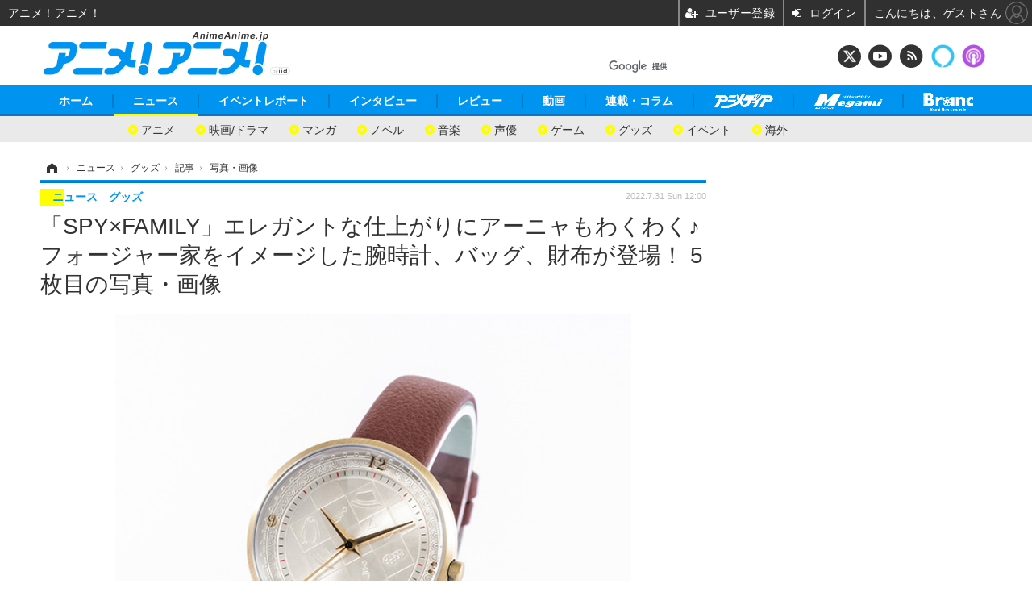

--- FILE ---
content_type: text/html; charset=utf-8
request_url: https://animeanime.jp/article/img/2022/07/31/71142/511583.html
body_size: 15485
content:
<!doctype html>
<html lang="ja" prefix="og: http://ogp.me/ns#">
<head>
<meta charset="UTF-8">
<meta name="viewport" content="target-densitydpi=device-dpi, width=1280, maximum-scale=3.0, user-scalable=yes">
<meta property="fb:app_id" content="281054315302235">
<link rel="stylesheet" href="/base/css/a.css?__=2026011301">
<script type="text/javascript">
(function(w,k,v,k2,v2) {
  w[k]=v; w[k2]=v2;
  var val={}; val[k]=v; val[k2]=v2;
  (w.dataLayer=w.dataLayer||[]).push(val);
})(window, 'tpl_name', 'pages/image', 'tpl_page', 'image');
</script>
<script src="/base/scripts/jquery-2.1.3.min.js"></script>
<script type="text/javascript" async src="/base/scripts/a.min.js?__=2026011301"></script>

<!-- Facebook Pixel Code -->
<script>
!function(f,b,e,v,n,t,s){if(f.fbq)return;n=f.fbq=function(){n.callMethod?
n.callMethod.apply(n,arguments):n.queue.push(arguments)};if(!f._fbq)f._fbq=n;
n.push=n;n.loaded=!0;n.version='2.0';n.queue=[];t=b.createElement(e);t.async=!0;
t.src=v;s=b.getElementsByTagName(e)[0];s.parentNode.insertBefore(t,s)}(window,
document,'script','https://connect.facebook.net/en_US/fbevents.js');
fbq('init', '1665201680438262');
fbq('track', 'PageView');
</script>
<noscript><img height="1" width="1" style="display:none"
src="https://www.facebook.com/tr?id=1665201680438262&ev=PageView&noscript=1"
/></noscript>
<!-- DO NOT MODIFY -->
<!-- End Facebook Pixel Code -->
<!--[if lt IE 11]>
<link rel="stylesheet" href="/feature/scripts/media_ie8.css">
<![endif]-->
    <title>「SPY×FAMILY」エレガントな仕上がりにアーニャもわくわく♪ フォージャー家をイメージした腕時計、バッグ、財布が登場！ 5枚目の写真・画像 | アニメ！アニメ！</title>
  <meta name="keywords" content="「SPY×FAMILY」エレガントな仕上がりにアーニャもわくわく♪ フォージャー家をイメージした腕時計、バッグ、財布が登場！,画像,写真,ニュース,アニメ！アニメ！">
  <meta name="description" content="TVアニメ『SPY×FAMILY』より、フォージャー家をイメージした腕時計、バッグ、財布が登場。ロイド、アーニャ、ヨルの3人をモチーフに、スマート＆エレガントな全3種のアイテムを受注生産する。  「フォージャー家 モデル 腕時計」（C）遠藤達哉／集英社・SPY×FAMILY製作委員会 5枚目の写真・画像">
  <meta name="thumbnail" content="https://animeanime.jp/imgs/ogp_f/511583.jpg">

    
        <meta name="twitter:title" content="「SPY×FAMILY」エレガントな仕上がりにアーニャもわくわく♪ フォージャー家をイメージした腕時計、バッグ、財布が登場！ 5枚目の写真・画像 | アニメ！アニメ！">
    <meta name="twitter:card" content="photo">
    <meta name="twitter:site" content="@AnimeAnime_jp">
    <meta name="twitter:url" content="https://animeanime.jp/article/img/2022/07/31/71142/511583.html">
    <meta name="twitter:image" content="https://animeanime.jp/imgs/p/NcazPEtonLq4wGm7jqOYM8SjEK3arq_oqaqr/511583.jpg">
  
    <meta property="og:title" content="「SPY×FAMILY」エレガントな仕上がりにアーニャもわくわく♪ フォージャー家をイメージした腕時計、バッグ、財布が登場！ 5枚目の写真・画像 | アニメ！アニメ！">
  <meta property="og:description" content="TVアニメ『SPY×FAMILY』より、フォージャー家をイメージした腕時計、バッグ、財布が登場。ロイド、アーニャ、ヨルの3人をモチーフに、スマート＆エレガントな全3種のアイテムを受注生産する。  「フォージャー家 モデル 腕時計」（C）遠藤達哉／集英社・SPY×FAMILY製作委員会 5枚目の写真・画像">


<meta property="og:type" content="article">
<meta property="og:site_name" content="アニメ！アニメ！">
<meta property="og:url" content="https://animeanime.jp/article/img/2022/07/31/71142/511583.html">
<meta property="og:image" content="https://animeanime.jp/imgs/ogp_f/511583.jpg">

<link rel="apple-touch-icon" sizes="76x76" href="/base/images/touch-icon-76.png">
<link rel="apple-touch-icon" sizes="120x120" href="/base/images/touch-icon-120.png">
<link rel="apple-touch-icon" sizes="152x152" href="/base/images/touch-icon-152.png">
<link rel="apple-touch-icon" sizes="180x180" href="/base/images/touch-icon-180.png">

<meta name='robots' content='max-image-preview:large' />
<script async src="https://fundingchoicesmessages.google.com/i/pub-6205980071848979?ers=1" nonce="q9dKnA1Yb8HV307qo4onKg"></script><script nonce="q9dKnA1Yb8HV307qo4onKg">(function() {function signalGooglefcPresent() {if (!window.frames['googlefcPresent']) {if (document.body) {const iframe = document.createElement('iframe'); iframe.style = 'width: 0; height: 0; border: none; z-index: -1000; left: -1000px; top: -1000px;'; iframe.style.display = 'none'; iframe.name = 'googlefcPresent'; document.body.appendChild(iframe);} else {setTimeout(signalGooglefcPresent, 0);}}}signalGooglefcPresent();})();</script>
<script async src="/feature/adb/adberrmsg.js"></script>

<link rel="dns-prefetch" href="//securepubads.g.doubleclick.net">
<link rel="dns-prefetch" href="//c.amazon-adsystem.com">
<link rel="dns-prefetch" href="//pagead2.googlesyndication.com">
<link rel="dns-prefetch" href="//flux-cdn.com">
<script>
  var cX = cX || {}; cX.callQueue = cX.callQueue || [];
  var persistedQueryIdforPMP = "103c35db41bdb997c80835fa7c8343832c9821e5";
  cX.callQueue.push(["getUserSegmentIds", {persistedQueryId: persistedQueryIdforPMP}]);
  function getUserSegmentIdsLocal() {
    var segments = [];
    if (typeof window.localStorage === 'object' && typeof window.localStorage.getItem === 'function' && window.localStorage.getItem("_cX_segmentInfo") !== null && window.localStorage.getItem("_cX_segmentInfo").length>0) {
      segments = ((window.localStorage.getItem("_cX_segmentInfo")||"").split("/").filter(function(i){return i.indexOf(persistedQueryIdforPMP)==0})[0]||"").replace(/.+_/,"").split(".").filter(function(i){return i.length>0});
    }
    return segments;
  }
</script>
<script>
  var cX = cX || {}; cX.callQueue = cX.callQueue || [];
  window.pbjs = window.pbjs || {que: []};
  window.googletag = window.googletag || {cmd: []};
</script>
<script async='async' src="https://flux-cdn.com/client/00021/s-animeanime_00695.min.js"></script>
<script async src="https://securepubads.g.doubleclick.net/tag/js/gpt.js"></script>
<script>
cX.callQueue.push(['invoke', function() {
  window.fluxtag = {
    readyBids: {
      prebid: false, amazon: false, google: false
    },
    failSafeTimeout: 3e3,
    isFn: function isFn(object) {
      var _t = 'Function';
      var toString = Object.prototype.toString;
      return toString.call(object) === '[object ' + _t + ']';
    },
    launchAdServer: function() {
      if (!fluxtag.readyBids.prebid || !fluxtag.readyBids.amazon) {
        return;
      }
      fluxtag.requestAdServer();
    },
    requestAdServer: function() {
      if (!fluxtag.readyBids.google) {
        fluxtag.readyBids.google = true;
        googletag.cmd.push(function () {
          if (!!(pbjs.setTargetingForGPTAsync) && fluxtag.isFn(pbjs.setTargetingForGPTAsync)) {
            pbjs.que.push(function () {
              pbjs.setTargetingForGPTAsync();
            });
          }
          googletag.pubads().refresh();
        });
      }
    }
  };
}]);
</script>
<script>
cX.callQueue.push(['invoke', function() {
  setTimeout(function() {
    fluxtag.requestAdServer();
  }, fluxtag.failSafeTimeout);
}]);
</script>

<script>
cX.callQueue.push(['invoke', function() {
!function(a9,a,p,s,t,A,g){if(a[a9])return;function q(c,r){a[a9]._Q.push([c,r])}a[a9]={init:function(){q("i",arguments)},fetchBids:function(){q("f",arguments)},setDisplayBids:function(){},_Q:[]};A=p.createElement(s);A.async=!0;A.src=t;g=p.getElementsByTagName(s)[0];g.parentNode.insertBefore(A,g)}("apstag",window,document,"script","//c.amazon-adsystem.com/aax2/apstag.js");
apstag.init({pubID:'3532', adServer:'googletag', bidTimeout:2e3});
apstag.fetchBids({
  slots: [
    {slotID:'div-gpt-ad-header1', slotName:'108010001', sizes:[[728, 90],[970, 250]]},
    {slotID:'div-gpt-ad-article1', slotName:'108010004', sizes:[[300, 250],[336, 280]]},
    {slotID:'div-gpt-ad-article2', slotName:'108010005', sizes:[[300, 250],[336, 280]]},
    {slotID:'div-gpt-ad-right1', slotName:'108010002', sizes:[[300, 250],[300, 600]]}
  ]
}, function(bids){
    googletag.cmd.push(function() {
      apstag.setDisplayBids();
      fluxtag.readyBids.amazon = true;
      fluxtag.launchAdServer();
    });
});
}]);
</script>
<script>
cX.callQueue.push(['invoke', function() {
  googletag.cmd.push(function() {
    var adsng = '0';
    var pr = '0';
    adsng = '0';
    pr = '0';
    googletag.defineSlot('/2261101/108010001', [[1, 1], [728, 90], [970, 250]], 'div-gpt-ad-header1').addService(googletag.pubads()).setCollapseEmptyDiv(true);
    googletag.defineSlot('/2261101/108010002', [[300, 600], [300, 250]], 'div-gpt-ad-right1').addService(googletag.pubads()).setCollapseEmptyDiv(true);
    //googletag.defineSlot('/2261101/108010003', [[300, 600], [300, 250]], 'div-gpt-ad-right2').addService(googletag.pubads()).setCollapseEmptyDiv(true);
    googletag.defineSlot('/2261101/108010004', [[300, 250], [336, 280]], 'div-gpt-ad-article1').addService(googletag.pubads()).setCollapseEmptyDiv(true);
    googletag.defineSlot('/2261101/108010005', [[300, 250], [336, 280]], 'div-gpt-ad-article2').addService(googletag.pubads()).setCollapseEmptyDiv(true);
    googletag.pubads().setTargeting('pianositeId', '1145203711540569320');
    googletag.pubads().setTargeting('pianornd', cX.library.m_rnd);
    googletag.pubads().setTargeting('pianockp', cX.getUserId());
    googletag.pubads().setTargeting('articleid108', '71142');
    googletag.pubads().setTargeting('category', '1');
    googletag.pubads().setTargeting('tpl', 'pages/image');
    googletag.pubads().setTargeting('adsng', adsng);
    googletag.pubads().setTargeting('pr', pr);
    googletag.pubads().setTargeting('CxSegments', cX.getUserSegmentIds({persistedQueryId:'103c35db41bdb997c80835fa7c8343832c9821e5'}));
    googletag.pubads().enableSingleRequest();
    googletag.pubads().disableInitialLoad();
    googletag.enableServices();
    if (!!(window.pbFlux) && !!(window.pbFlux.prebidBidder) && fluxtag.isFn(window.pbFlux.prebidBidder)) {
      pbjs.que.push(function () {
        window.pbFlux.prebidBidder();
      });
    } else {
      fluxtag.readyBids.prebid = true;
      fluxtag.launchAdServer();
    }
  });
}]);
</script>

<script data-ad-client="ca-pub-6205980071848979" async src="https://pagead2.googlesyndication.com/pagead/js/adsbygoogle.js"></script>
<meta name="cXenseParse:iid-articleid" content="71142">
<meta name="cXenseParse:iid-article-title" content="「SPY×FAMILY」エレガントな仕上がりにアーニャもわくわく♪ フォージャー家をイメージした腕時計、バッグ、財布が登場！">
<meta name="cXenseParse:iid-page-type" content="画像ページ">
<meta name="cXenseParse:iid-page-name" content="image">
<meta name="cXenseParse:iid-category" content="ニュース">
<meta name="cXenseParse:iid-subcategory" content="グッズ">
<meta name="cXenseParse:iid-hidden-adsense" content="false">
<meta name="cXenseParse:iid-hidden-other-ad" content="false">
<meta name="cXenseParse:iid-giga-name" content="SPY×FAMILY">
<meta name="cXenseParse:iid-giga-name" content="グッズ">
<meta name="cXenseParse:iid-giga-name" content="ファッション">
<meta name="cXenseParse:iid-article-type" content="通常記事">
<meta name="cXenseParse:iid-provider-name" content="アニメ！アニメ！">
<meta name="cXenseParse:author" content="hidegomi">
<meta name="cXenseParse:recs:publishtime" content="2022-07-31T12:00:03+0900">
<meta name="cxenseparse:iid-publish-yyyy" content="2022">
<meta name="cxenseparse:iid-publish-yyyymm" content="202207">
<meta name="cxenseparse:iid-publish-yyyymmdddd" content="20220731">
<script async src="https://cdn.cxense.com/track_banners_init.js"></script><script>var dataLayer = dataLayer || [];dataLayer.push({'customCategory': 'news','customSubCategory': 'goods','customProvider': 'アニメ！アニメ！','customAuthorId': '65','customAuthorName': 'hidegomi','customPrimaryGigaId': '1850','customPrimaryGigaName': 'SPY×FAMILY'});</script>
<link rel="canonical" href="https://animeanime.jp/article/img/2022/07/31/71142/511611.html">
<link rel="alternate" media="only screen and (max-width: 640px)" href="https://s.animeanime.jp/article/img/2022/07/31/71142/511583.html">
<link rel="alternate" type="application/rss+xml" title="RSS" href="https://animeanime.jp/rss20/index.rdf">

</head>

<body class="thm-page-arti-image page-cate--news page-cate--news-goods page-subcate--goods" data-nav="news">
<!-- Google Tag Manager -->
<noscript><iframe src="//www.googletagmanager.com/ns.html?id=GTM-5PP5NP"
height="0" width="0" style="display:none;visibility:hidden"></iframe></noscript>
<script>(function(w,d,s,l,i){w[l]=w[l]||[];w[l].push({'gtm.start':
new Date().getTime(),event:'gtm.js'});var f=d.getElementsByTagName(s)[0],
j=d.createElement(s),dl=l!='dataLayer'?'&l='+l:'';j.async=true;j.src=
'//www.googletagmanager.com/gtm.js?id='+i+dl;f.parentNode.insertBefore(j,f);
})(window,document,'script','dataLayer','GTM-5PP5NP');</script>
<!-- End Google Tag Manager -->
<div class="ca_profitx_ad_container ca_profitx_mediaid_5853 ca_profitx_pageid_37525"> 
<div class="ca_profitx_ad" data-ca-profitx-ad data-ca-profitx-tagid="45153" data-ca-profitx-spotid="pfxad_45153" data-ca-profitx-pageid="37525"></div> 
<div class="ca_profitx_ad" data-ca-profitx-ad data-ca-profitx-tagid="45154" data-ca-profitx-spotid="pfxad_45154" data-ca-profitx-pageid="37525"></div> 
<script data-ca-profitx-pageid="37525" src="https://cdn.caprofitx.com/media/5853/pfx.js" type="text/javascript" charset="utf-8" data-ca-profitx-js async></script> 
</div>



<header class="thm-header">
  <div class="header-wrapper cf">
<div class="header-logo">
  <a class="link" href="https://animeanime.jp/" data-sub-title=""><img class="logo" src="/base/images/header-logo.2026011301.png" alt="アニメ！アニメ！"></a>
</div><div class="header-control">
  <ul class="control-list">
    <!-- li class="memberLink">
      <a class="et--memberLogin" href="" target="_blank">
        <p class="login">メールマガジン</p>
      </a>
    </li -->
    <li class="item item--social">
      <a class="link icon icon--header-facebook" href="https://www.facebook.com/animeanimejpn" target="_blank"></a><!-- == FB アイコンやテキストが入ります == -->
      <a class="link icon icon--header-twitter" href="https://twitter.com/AnimeAnime_jp" target="_blank"></a><!-- == TW アイコンやテキストが入ります == -->
      <a class="link icon icon--header-youtube" href="https://www.youtube.com/user/animeanimeno1" target="_blank"></a><!-- == YouTube アイコンやテキストが入ります == -->
      <a class="link icon icon--header-feed" href="https://animeanime.jp/rss20/index.rdf" target="_blank"></a><!-- == RSS アイコンやテキストが入ります == -->
      <a class="link ico-alexa" href="https://www.amazon.co.jp/IID-Inc-%E3%82%A2%E3%83%8B%E3%83%A1%EF%BC%81%E3%82%A2%E3%83%8B%E3%83%A1%EF%BC%81-%E6%9C%80%E6%96%B0%E3%82%A2%E3%83%8B%E3%83%A1%E6%83%85%E5%A0%B1/dp/B0771KWNNQ" title="【Alexaスキル】アニメ！アニメ！ 最新アニメ情報" target="_blank"></a>
      <a class="link ico-podcast" href="https://itunes.apple.com/jp/podcast/id1391531948" title="【Podcast】アニメ！アニメ！ News" target="_blank"></a>
    </li>
    <li class="item item--google-search" id="gcse">
      <div class="gcse-searchbox-only" data-resultsurl="/pages/search.html"></div>
    </li>
  </ul>
</div>
  </div>
<nav class="thm-nav global-nav js-global-nav">
  <ul class="nav-main-menu js-main-menu">
    <li class="item js-nav-home"><a href="/" class="link">ホーム</a>
<!-- : ホーム配下にもサブナビゲーションが入る場合があります -->
<!-- : 例) http://www.cinemacafe.net/ -->
      <ul class="nav-sub-menu js-sub-menu" style="left: 16.15px;">

        <li class="sub-item"><a  class="link" href="https://animeanime.jp/article/2025/12/24/94687.html">2026年冬アニメ一覧</a></li>
        <li class="sub-item"><a  class="link" href="https://animeanime.jp/article/2025/09/17/92707.html">2025年秋アニメ一覧</a></li>
        <li class="sub-item"><a  class="link" href="https://animeanime.jp/article/ranking/">人気記事TOP10</a></li>
      </ul><!-- /.nav-sub-menu -->
    </li>
    <li class="item js-nav-news"><a href="/category/news/" class="link">ニュース</a>
      <ul class="nav-sub-menu js-sub-menu" style="left: 144.583px;">

        <li class="sub-item"><a  class="link" href="/category/news/latest/latest/">アニメ</a></li>
        <li class="sub-item"><a  class="link" href="/category/news/film/latest/">映画/ドラマ</a></li>
        <li class="sub-item"><a  class="link" href="/category/news/manga/latest/">マンガ</a></li>
        <li class="sub-item"><a  class="link" href="/category/news/novel/latest/">ノベル</a></li>
        <li class="sub-item"><a  class="link" href="/category/news/music/latest/">音楽</a></li>
        <li class="sub-item"><a  class="link" href="/category/news/voice_actor/latest/">声優</a></li>
        <li class="sub-item"><a  class="link" href="/category/news/game/latest/">ゲーム</a></li>
        <li class="sub-item"><a  class="link" href="/category/news/goods/latest/">グッズ</a></li>
        <li class="sub-item"><a  class="link" href="/category/news/event/latest/">イベント</a></li>
        <li class="sub-item"><a  class="link" href="/category/news/oversea/latest/">海外</a></li>
      </ul><!-- /.nav-sub-menu -->
    </li><!-- /.item -->
    <li class="item js-nav-report"><a class="link" href="/category/report/">イベントレポート</a>
      <ul class="nav-sub-menu js-sub-menu" style="left: 284.033px;">

        <li class="sub-item"><a  class="link" href="/category/report/japan/latest/">アニメ</a></li>
        <li class="sub-item"><a  class="link" href="/category/report/film/latest/">映画</a></li>
        <li class="sub-item"><a  class="link" href="/category/report/artist/latest/">ライブ</a></li>
        <li class="sub-item"><a  class="link" href="/category/report/theater/latest/">舞台</a></li>
        <li class="sub-item"><a  class="link" href="/category/report/oversea/latest/">海外イベント</a></li>
        <li class="sub-item"><a  class="link" href="/category/report/seminar/latest/">ビジネス</a></li>
      </ul><!-- /.nav-sub-menu -->
    </li><!-- /.item -->
    <li class="item js-nav-interview"><a href="/category/interview/" class="link">インタビュー</a>
      <ul class="nav-sub-menu js-sub-menu" style="left: 483.2px;">

        <li class="sub-item"><a  class="link" href="/category/interview/creator/latest/">スタッフ</a></li>
        <li class="sub-item"><a  class="link" href="/category/interview/voiceactor/latest/">声優</a></li>
        <li class="sub-item"><a  class="link" href="/category/interview/talent/latest/">俳優・タレント</a></li>
        <li class="sub-item"><a  class="link" href="/category/interview/artist/latest/">アーティスト</a></li>
        <li class="sub-item"><a  class="link" href="/category/interview/business/latest/">ビジネス</a></li>
      </ul><!-- /.nav-sub-menu -->
    </li><!-- /.item -->
    <li class="item js-nav-review"><a href="/category/review/" class="link">レビュー</a>
      <ul class="nav-sub-menu js-sub-menu" style="left: 623.317px;">

        <li class="sub-item"><a  class="link" href="/category/review/anime/latest/">アニメ</a></li>
        <li class="sub-item"><a  class="link" href="/category/review/film/latest/">実写</a></li>
        <li class="sub-item"><a  class="link" href="/category/review/book/latest/">書評</a></li>
        <li class="sub-item"><a  class="link" href="/category/review/event/latest/">イベント</a></li>
        <li class="sub-item"><a  class="link" href="/category/review/game/latest/">ゲーム</a></li>
        <li class="sub-item"><a  class="link" href="/category/review/tabletalk/latest/">座談会</a></li>
      </ul><!-- /.nav-sub-menu -->
    </li><!-- /.item -->
    <li class="item js-nav-video"><a href="/category/video/" class="link">動画</a>
      <ul class="nav-sub-menu js-sub-menu" style="right: -603.7px;">

        <li class="sub-item"><a  class="link" href="/category/video/anime/latest/">アニメ</a></li>
        <li class="sub-item"><a  class="link" href="/category/video/film/latest/">映画/ドラマ</a></li>
        <li class="sub-item"><a  class="link" href="/category/video/animeanimetv/latest/">アニメ！アニメ！TV</a></li>
        <li class="sub-item"><a  class="link" href="https://www.cinemacafe.net/feature/abematv/">ABEMA Cafe</a></li>
      </ul><!-- /.nav-sub-menu -->
    </li><!-- /.item -->
    <li class="item js-nav-column"><a href="/category/column/" class="link">連載・コラム</a></li><!-- /.item -->
    <!-- li class="item js-nav-gigaindex-2707"><a href="/special/2707/recent/" class="link"><img class="nav-logo" src="/feature/images/logo-jump-toon.png" alt="【PR】ジャンプTOON" style="top:-9.4px; height:30px;"></a></li -->
    <li class="item"><a href="/special/1455/recent/" class="link"><img class="nav-logo" src="/base/images/logo-animedia.png" alt="アニメディア"></a></li>
    <li class="item"><a href="/special/1470/recent/" class="link"><img class="nav-logo" src="/base/images/logo-megami.png" alt="メガミマガジン"></a></li>
    <li class="item"><a href="https://branc.jp/" class="link" target="_blank" rel="noopener"><img class="nav-logo" src="/base/images/logo-branc.png" alt="Branc"></a></li>
  </ul><!-- /.nav-main-menu -->
</nav><!-- /.thm-nav --><div class="main-ad">

<div id='div-gpt-ad-header1' style="min-width:970px;min-height:250px;display:flex;justify-content:center;align-items:center;">
<script>
cX.callQueue.push(['invoke', function() {
googletag.cmd.push(function() { googletag.display('div-gpt-ad-header1'); });
}]);
</script>
</div>

</div>

<!-- global_nav -->
</header>

<div class="thm-body cf">
  <div class="breadcrumb">
<span id="breadcrumbTop"><a class="link" href="https://animeanime.jp/"><span class="item icon icon-bc--home">ホーム</span></a></span>
<i class="separator icon icon-bc--arrow"> › </i>
<span id="BreadcrumbSecond">
  <a class="link" href="/category/news/">
    <span class="item icon icon-bc--news">ニュース</span>
  </a>
</span>
<i class="separator icon icon-bc--arrow"> › </i>
<span id="BreadcrumbThird">
  <a class="link" href="/category/news/goods/latest/">
    <span class="item icon icon-bc--goods">グッズ</span>
  </a>
</span>
<i class="separator icon icon-bc--arrow"> › </i>

    <span id="breadcrumbLast"><a class="link" href="/article/2022/07/31/71142.html"><span class="item icon icon-bc--article">記事</span></a></span>
    <i class="separator icon icon-bc--arrow"> › </i>

    <span class="item">写真・画像</span>
  </div>
  <main class="thm-main">
<header class="arti-header">
  <a href="/article/2022/07/31/71142.html?from=image-page-title" class="link-image-page-title">    <h1 class="head">「SPY×FAMILY」エレガントな仕上がりにアーニャもわくわく♪ フォージャー家をイメージした腕時計、バッグ、財布が登場！ 5枚目の写真・画像</h1>
  </a>  <div class="group">
    <span class="category-group-name">ニュース</span>
    <span class="category-name">グッズ</span>
  </div>
  <div class="date">
    <time class="pubdate" itemprop="datePublished" datetime="2022-07-31T12:00:03+09:00">2022.7.31 Sun 12:00</time>
  </div>
</header>


<div class="arti-content arti-content--image">
  <div class="figure-area figure-area--zoom">
    <figure class="figure">
  
  <a class="link" href="/article/img/2022/07/31/71142/511584.html"><img class="image" src="/imgs/zoom/511583.jpg" alt="「フォージャー家 モデル 腕時計」（C）遠藤達哉／集英社・SPY×FAMILY製作委員会" width="640" height="640"></a>
      <figcaption class="figcaption">
        <span class="caption">「フォージャー家 モデル 腕時計」（C）遠藤達哉／集英社・SPY×FAMILY製作委員会</span>
      </figcaption>
    </figure>
  </div>
  <div class="figure-pagination">
    <ul class="paging-list">
      <li class="item paging-prev"><a class="link icon icon--paging-prev" href="/article/img/2022/07/31/71142/511582.html">前の画像</a></li>
      <li class="item paging-next"><a class="link icon icon--paging-next" href="/article/img/2022/07/31/71142/511584.html">次の画像</a></li>
      <li class="item paging-back">
        <a class="link icon icon--paging-back" href="/article/2022/07/31/71142.html">この記事へ戻る
          <span class="count">5/48</span>
        </a>
      </li>
    </ul>
  </div>
</div>
<ul class="thumb-list cf">

  <li class="item">
    <a class="link" href="/article/img/2022/07/31/71142/511611.html">
      <img class="image" src="/imgs/sq_sl/511611.jpg" alt="「フォージャー家 モデル 3wayサッチェルバッグ」（C）遠藤達哉／集英社・SPY×FAMILY製作委員会" width="120" height="120">
    </a>
  </li>

  <li class="item">
    <a class="link" href="/article/img/2022/07/31/71142/511580.html">
      <img class="image" src="/imgs/sq_sl/511580.jpg" alt="腕時計、バッグ、財布の「フォージャー家 モデル」が登場（C）遠藤達哉／集英社・SPY×FAMILY製作委員会" width="120" height="120">
    </a>
  </li>

  <li class="item">
    <a class="link" href="/article/img/2022/07/31/71142/511581.html">
      <img class="image" src="/imgs/sq_sl/511581.jpg" alt="腕時計、バッグ、財布の「フォージャー家 モデル」が登場（C）遠藤達哉／集英社・SPY×FAMILY製作委員会" width="120" height="120">
    </a>
  </li>

  <li class="item">
    <a class="link" href="/article/img/2022/07/31/71142/511582.html">
      <img class="image" src="/imgs/sq_sl/511582.jpg" alt="腕時計、バッグ、財布の「フォージャー家 モデル」が登場（C）遠藤達哉／集英社・SPY×FAMILY製作委員会" width="120" height="120">
    </a>
  </li>

  <li class="item">
    <a class="link" href="/article/img/2022/07/31/71142/511583.html">
      <img class="image" src="/imgs/sq_sl/511583.jpg" alt="「フォージャー家 モデル 腕時計」（C）遠藤達哉／集英社・SPY×FAMILY製作委員会" width="120" height="120">
    </a>
  </li>

  <li class="item">
    <a class="link" href="/article/img/2022/07/31/71142/511584.html">
      <img class="image" src="/imgs/sq_sl/511584.jpg" alt="「フォージャー家 モデル 腕時計」（C）遠藤達哉／集英社・SPY×FAMILY製作委員会" width="120" height="120">
    </a>
  </li>

  <li class="item">
    <a class="link" href="/article/img/2022/07/31/71142/511585.html">
      <img class="image" src="/imgs/sq_sl/511585.jpg" alt="「フォージャー家 モデル 腕時計」（C）遠藤達哉／集英社・SPY×FAMILY製作委員会" width="120" height="120">
    </a>
  </li>

  <li class="item">
    <a class="link" href="/article/img/2022/07/31/71142/511586.html">
      <img class="image" src="/imgs/sq_sl/511586.jpg" alt="「フォージャー家 モデル 腕時計」（C）遠藤達哉／集英社・SPY×FAMILY製作委員会" width="120" height="120">
    </a>
  </li>

  <li class="item">
    <a class="link" href="/article/img/2022/07/31/71142/511587.html">
      <img class="image" src="/imgs/sq_sl/511587.jpg" alt="「フォージャー家 モデル 腕時計」（C）遠藤達哉／集英社・SPY×FAMILY製作委員会" width="120" height="120">
    </a>
  </li>

  <li class="item">
    <a class="link" href="/article/img/2022/07/31/71142/511588.html">
      <img class="image" src="/imgs/sq_sl/511588.jpg" alt="「フォージャー家 モデル 腕時計」（C）遠藤達哉／集英社・SPY×FAMILY製作委員会" width="120" height="120">
    </a>
  </li>

  <li class="item">
    <a class="link" href="/article/img/2022/07/31/71142/511589.html">
      <img class="image" src="/imgs/sq_sl/511589.jpg" alt="「フォージャー家 モデル 腕時計」（C）遠藤達哉／集英社・SPY×FAMILY製作委員会" width="120" height="120">
    </a>
  </li>

  <li class="item">
    <a class="link" href="/article/img/2022/07/31/71142/511590.html">
      <img class="image" src="/imgs/sq_sl/511590.jpg" alt="「フォージャー家 モデル 腕時計」（C）遠藤達哉／集英社・SPY×FAMILY製作委員会" width="120" height="120">
    </a>
  </li>

  <li class="item">
    <a class="link" href="/article/img/2022/07/31/71142/511591.html">
      <img class="image" src="/imgs/sq_sl/511591.jpg" alt="「フォージャー家 モデル 腕時計」（C）遠藤達哉／集英社・SPY×FAMILY製作委員会" width="120" height="120">
    </a>
  </li>

  <li class="item">
    <a class="link" href="/article/img/2022/07/31/71142/511592.html">
      <img class="image" src="/imgs/sq_sl/511592.jpg" alt="「フォージャー家 モデル 腕時計」（C）遠藤達哉／集英社・SPY×FAMILY製作委員会" width="120" height="120">
    </a>
  </li>

  <li class="item">
    <a class="link" href="/article/img/2022/07/31/71142/511593.html">
      <img class="image" src="/imgs/sq_sl/511593.jpg" alt="「フォージャー家 モデル 腕時計」（C）遠藤達哉／集英社・SPY×FAMILY製作委員会" width="120" height="120">
    </a>
  </li>

  <li class="item">
    <a class="link" href="/article/img/2022/07/31/71142/511594.html">
      <img class="image" src="/imgs/sq_sl/511594.jpg" alt="「フォージャー家 モデル 腕時計」（C）遠藤達哉／集英社・SPY×FAMILY製作委員会" width="120" height="120">
    </a>
  </li>

  <li class="item">
    <a class="link" href="/article/img/2022/07/31/71142/511595.html">
      <img class="image" src="/imgs/sq_sl/511595.jpg" alt="「フォージャー家 モデル 腕時計」（C）遠藤達哉／集英社・SPY×FAMILY製作委員会" width="120" height="120">
    </a>
  </li>

  <li class="item">
    <a class="link" href="/article/img/2022/07/31/71142/511596.html">
      <img class="image" src="/imgs/sq_sl/511596.jpg" alt="「フォージャー家 モデル 腕時計」（C）遠藤達哉／集英社・SPY×FAMILY製作委員会" width="120" height="120">
    </a>
  </li>

  <li class="item">
    <a class="link" href="/article/img/2022/07/31/71142/511597.html">
      <img class="image" src="/imgs/sq_sl/511597.jpg" alt="「フォージャー家 モデル 3wayサッチェルバッグ」（C）遠藤達哉／集英社・SPY×FAMILY製作委員会" width="120" height="120">
    </a>
  </li>

  <li class="item">
    <a class="link" href="/article/img/2022/07/31/71142/511598.html">
      <img class="image" src="/imgs/sq_sl/511598.jpg" alt="「フォージャー家 モデル 3wayサッチェルバッグ」（C）遠藤達哉／集英社・SPY×FAMILY製作委員会" width="120" height="120">
    </a>
  </li>

  <li class="item">
    <a class="link" href="/article/img/2022/07/31/71142/511599.html">
      <img class="image" src="/imgs/sq_sl/511599.jpg" alt="「フォージャー家 モデル 3wayサッチェルバッグ」（C）遠藤達哉／集英社・SPY×FAMILY製作委員会" width="120" height="120">
    </a>
  </li>

  <li class="item">
    <a class="link" href="/article/img/2022/07/31/71142/511600.html">
      <img class="image" src="/imgs/sq_sl/511600.jpg" alt="「フォージャー家 モデル 3wayサッチェルバッグ」（C）遠藤達哉／集英社・SPY×FAMILY製作委員会" width="120" height="120">
    </a>
  </li>

  <li class="item">
    <a class="link" href="/article/img/2022/07/31/71142/511601.html">
      <img class="image" src="/imgs/sq_sl/511601.jpg" alt="「フォージャー家 モデル 3wayサッチェルバッグ」（C）遠藤達哉／集英社・SPY×FAMILY製作委員会" width="120" height="120">
    </a>
  </li>

  <li class="item">
    <a class="link" href="/article/img/2022/07/31/71142/511602.html">
      <img class="image" src="/imgs/sq_sl/511602.jpg" alt="「フォージャー家 モデル 3wayサッチェルバッグ」（C）遠藤達哉／集英社・SPY×FAMILY製作委員会" width="120" height="120">
    </a>
  </li>

  <li class="item">
    <a class="link" href="/article/img/2022/07/31/71142/511603.html">
      <img class="image" src="/imgs/sq_sl/511603.jpg" alt="「フォージャー家 モデル 3wayサッチェルバッグ」（C）遠藤達哉／集英社・SPY×FAMILY製作委員会" width="120" height="120">
    </a>
  </li>

  <li class="item">
    <a class="link" href="/article/img/2022/07/31/71142/511604.html">
      <img class="image" src="/imgs/sq_sl/511604.jpg" alt="「フォージャー家 モデル 3wayサッチェルバッグ」（C）遠藤達哉／集英社・SPY×FAMILY製作委員会" width="120" height="120">
    </a>
  </li>

  <li class="item">
    <a class="link" href="/article/img/2022/07/31/71142/511605.html">
      <img class="image" src="/imgs/sq_sl/511605.jpg" alt="「フォージャー家 モデル 3wayサッチェルバッグ」（C）遠藤達哉／集英社・SPY×FAMILY製作委員会" width="120" height="120">
    </a>
  </li>

  <li class="item">
    <a class="link" href="/article/img/2022/07/31/71142/511606.html">
      <img class="image" src="/imgs/sq_sl/511606.jpg" alt="「フォージャー家 モデル 3wayサッチェルバッグ」（C）遠藤達哉／集英社・SPY×FAMILY製作委員会" width="120" height="120">
    </a>
  </li>

  <li class="item">
    <a class="link" href="/article/img/2022/07/31/71142/511607.html">
      <img class="image" src="/imgs/sq_sl/511607.jpg" alt="「フォージャー家 モデル 3wayサッチェルバッグ」（C）遠藤達哉／集英社・SPY×FAMILY製作委員会" width="120" height="120">
    </a>
  </li>

  <li class="item">
    <a class="link" href="/article/img/2022/07/31/71142/511608.html">
      <img class="image" src="/imgs/sq_sl/511608.jpg" alt="「フォージャー家 モデル 3wayサッチェルバッグ」（C）遠藤達哉／集英社・SPY×FAMILY製作委員会" width="120" height="120">
    </a>
  </li>

  <li class="item">
    <a class="link" href="/article/img/2022/07/31/71142/511609.html">
      <img class="image" src="/imgs/sq_sl/511609.jpg" alt="「フォージャー家 モデル 3wayサッチェルバッグ」（C）遠藤達哉／集英社・SPY×FAMILY製作委員会" width="120" height="120">
    </a>
  </li>

  <li class="item">
    <a class="link" href="/article/img/2022/07/31/71142/511610.html">
      <img class="image" src="/imgs/sq_sl/511610.jpg" alt="「フォージャー家 モデル 3wayサッチェルバッグ」（C）遠藤達哉／集英社・SPY×FAMILY製作委員会" width="120" height="120">
    </a>
  </li>

  <li class="item">
    <a class="link" href="/article/img/2022/07/31/71142/511612.html">
      <img class="image" src="/imgs/sq_sl/511612.jpg" alt="「フォージャー家 モデル 3wayサッチェルバッグ」（C）遠藤達哉／集英社・SPY×FAMILY製作委員会" width="120" height="120">
    </a>
  </li>

  <li class="item">
    <a class="link" href="/article/img/2022/07/31/71142/511613.html">
      <img class="image" src="/imgs/sq_sl/511613.jpg" alt="「フォージャー家 モデル 3wayサッチェルバッグ」（C）遠藤達哉／集英社・SPY×FAMILY製作委員会" width="120" height="120">
    </a>
  </li>

  <li class="item">
    <a class="link" href="/article/img/2022/07/31/71142/511614.html">
      <img class="image" src="/imgs/sq_sl/511614.jpg" alt="「フォージャー家 モデル 3wayサッチェルバッグ」（C）遠藤達哉／集英社・SPY×FAMILY製作委員会" width="120" height="120">
    </a>
  </li>

  <li class="item">
    <a class="link" href="/article/img/2022/07/31/71142/511615.html">
      <img class="image" src="/imgs/sq_sl/511615.jpg" alt="「フォージャー家 モデル 3wayサッチェルバッグ」（C）遠藤達哉／集英社・SPY×FAMILY製作委員会" width="120" height="120">
    </a>
  </li>

  <li class="item">
    <a class="link" href="/article/img/2022/07/31/71142/511616.html">
      <img class="image" src="/imgs/sq_sl/511616.jpg" alt="「フォージャー家 モデル 3wayサッチェルバッグ」（C）遠藤達哉／集英社・SPY×FAMILY製作委員会" width="120" height="120">
    </a>
  </li>

  <li class="item">
    <a class="link" href="/article/img/2022/07/31/71142/511617.html">
      <img class="image" src="/imgs/sq_sl/511617.jpg" alt="「フォージャー家 モデル 三つ折り財布」（C）遠藤達哉／集英社・SPY×FAMILY製作委員会" width="120" height="120">
    </a>
  </li>

  <li class="item">
    <a class="link" href="/article/img/2022/07/31/71142/511618.html">
      <img class="image" src="/imgs/sq_sl/511618.jpg" alt="「フォージャー家 モデル 三つ折り財布」（C）遠藤達哉／集英社・SPY×FAMILY製作委員会" width="120" height="120">
    </a>
  </li>

  <li class="item">
    <a class="link" href="/article/img/2022/07/31/71142/511619.html">
      <img class="image" src="/imgs/sq_sl/511619.jpg" alt="「フォージャー家 モデル 三つ折り財布」（C）遠藤達哉／集英社・SPY×FAMILY製作委員会" width="120" height="120">
    </a>
  </li>

  <li class="item">
    <a class="link" href="/article/img/2022/07/31/71142/511620.html">
      <img class="image" src="/imgs/sq_sl/511620.jpg" alt="「フォージャー家 モデル 三つ折り財布」（C）遠藤達哉／集英社・SPY×FAMILY製作委員会" width="120" height="120">
    </a>
  </li>

  <li class="item">
    <a class="link" href="/article/img/2022/07/31/71142/511621.html">
      <img class="image" src="/imgs/sq_sl/511621.jpg" alt="「フォージャー家 モデル 三つ折り財布」（C）遠藤達哉／集英社・SPY×FAMILY製作委員会" width="120" height="120">
    </a>
  </li>

  <li class="item">
    <a class="link" href="/article/img/2022/07/31/71142/511622.html">
      <img class="image" src="/imgs/sq_sl/511622.jpg" alt="「フォージャー家 モデル 三つ折り財布」（C）遠藤達哉／集英社・SPY×FAMILY製作委員会" width="120" height="120">
    </a>
  </li>

  <li class="item">
    <a class="link" href="/article/img/2022/07/31/71142/511623.html">
      <img class="image" src="/imgs/sq_sl/511623.jpg" alt="「フォージャー家 モデル 三つ折り財布」（C）遠藤達哉／集英社・SPY×FAMILY製作委員会" width="120" height="120">
    </a>
  </li>

  <li class="item">
    <a class="link" href="/article/img/2022/07/31/71142/511624.html">
      <img class="image" src="/imgs/sq_sl/511624.jpg" alt="「フォージャー家 モデル 三つ折り財布」（C）遠藤達哉／集英社・SPY×FAMILY製作委員会" width="120" height="120">
    </a>
  </li>

  <li class="item">
    <a class="link" href="/article/img/2022/07/31/71142/511625.html">
      <img class="image" src="/imgs/sq_sl/511625.jpg" alt="「フォージャー家 モデル 三つ折り財布」（C）遠藤達哉／集英社・SPY×FAMILY製作委員会" width="120" height="120">
    </a>
  </li>

  <li class="item">
    <a class="link" href="/article/img/2022/07/31/71142/511626.html">
      <img class="image" src="/imgs/sq_sl/511626.jpg" alt="「フォージャー家 モデル 三つ折り財布」（C）遠藤達哉／集英社・SPY×FAMILY製作委員会" width="120" height="120">
    </a>
  </li>

  <li class="item">
    <a class="link" href="/article/img/2022/07/31/71142/511627.html">
      <img class="image" src="/imgs/sq_sl/511627.jpg" alt="「フォージャー家 モデル 三つ折り財布」（C）遠藤達哉／集英社・SPY×FAMILY製作委員会" width="120" height="120">
    </a>
  </li>
</ul>

<script>console.log('aw1-3')</script>

<aside class="main-ad w-rect cf" style="min-height:280px;display:flex;justify-content:center;align-items:center;margin:30px 0 30px 0;">
  <div class="rect">
    <div id='div-gpt-ad-article1'>
<script type='text/javascript'>cX.callQueue.push(['invoke', function() {googletag.cmd.push(function() { googletag.display('div-gpt-ad-article1'); });}]);</script>
    </div>
  </div>
  <div class="rect">
    <div id='div-gpt-ad-article2'>
<script type='text/javascript'>cX.callQueue.push(['invoke', function() {googletag.cmd.push(function() { googletag.display('div-gpt-ad-article2'); });}]);</script>
    </div>
  </div>
</aside>


<script class="recruitment-box-updater"
    data-instance-id="box1"
    data-limit="6"
    data-start="1"
    src="/base/scripts/recruitmentBoxUpdater.js?2025072801"
    data-api-url="https://recruitbox.media.iid.jp/sites/animeanime.jp.json">
</script>

<section class="main-pickup">
  <h2 class="caption">編集部おすすめの記事</h2>
  <ul class="pickup-list cf">


    <li class="item item--box item--cate-news item--cate-news-goods item--subcate-goods"><a class="link" href="/article/2022/07/25/71010.html?pickup_list_click1=true">
      <article class="pickup-content">
        <img class="figure" src="/imgs/list_s/510006.jpg" alt="「SPY×FAMILY」アーニャの制服とおそろい♪ Tシャツ登場 “TOHO animation STORE”限定販売 画像" width="200" height="133">
        <span class="figcaption">「SPY×FAMILY」アーニャの制服とおそろい♪ Tシャツ登場 “TOHO animation STORE”限定販売<time class="date" datetime="2022-07-25T12:05:02+09:00">2022.7.25 Mon 12:05</time></span>
      </article>
    </a></li>

    <li class="item item--box item--cate-news item--cate-news-goods item--subcate-goods"><a class="link" href="/article/2022/07/23/70989.html?pickup_list_click2=true">
      <article class="pickup-content">
        <img class="figure" src="/imgs/list_s/509660.jpg" alt="「SPY×FAMILY」アーニャ、ダミアン、ロイドらのデフォルメがキュート♪ アクキーほか「ごちきゃら」アイテム登場 画像" width="200" height="133">
        <span class="figcaption">「SPY×FAMILY」アーニャ、ダミアン、ロイドらのデフォルメがキュート♪ アクキーほか「ごちきゃら」アイテム登場<time class="date" datetime="2022-07-23T16:30:03+09:00">2022.7.23 Sat 16:30</time></span>
      </article>
    </a></li>

    <li class="item item--box item--cate-news item--cate-news-goods item--subcate-goods"><a class="link" href="/article/2022/07/20/70934.html?pickup_list_click3=true">
      <article class="pickup-content">
        <img class="figure" src="/imgs/list_s/509082.jpg" alt="「SPY×FAMILY」アーニャ、ロイド、ヨルたちの新規描き下ろしも♪ カード付きウエハース登場 画像" width="200" height="133">
        <span class="figcaption">「SPY×FAMILY」アーニャ、ロイド、ヨルたちの新規描き下ろしも♪ カード付きウエハース登場<time class="date" datetime="2022-07-20T18:54:37+09:00">2022.7.20 Wed 18:54</time></span>
      </article>
    </a></li>

    <li class="item item--box item--cate-news item--cate-news-latest item--subcate-latest"><a class="link" href="/article/2022/07/19/70902.html?pickup_list_click4=true">
      <article class="pickup-content">
        <img class="figure" src="/imgs/list_s/508816.jpg" alt="「SPY×FAMILY」アーニャ“あざざます”！ Twitterフォロワー100万人突破イラスト公開 画像" width="200" height="133">
        <span class="figcaption">「SPY×FAMILY」アーニャ“あざざます”！ Twitterフォロワー100万人突破イラスト公開<time class="date" datetime="2022-07-19T19:00:02+09:00">2022.7.19 Tue 19:00</time></span>
      </article>
    </a></li>
  </ul>
  <ul class="pickup-list">
    <li class="item item--line item--cate-news item--cate-news-goods item--subcate-goods"><a class="link" href="/article/2022/07/16/70840.html">「SPY×FAMILY」わくわく♪アーニャとロイドがフィギュア化！ちちと並べれば臨場感あるディスプレイも可能に！<time class="date" datetime="2022-07-16T13:00:02+09:00">2022.7.16 Sat 13:00</time></a></li>
  </ul>
</section>


<div class="OUTBRAIN" data-src="DROP_PERMALINK_HERE" data-widget-id="AR_10"></div>
<script type="text/javascript" async="async" src="//widgets.outbrain.com/outbrain.js"></script>

  </main>
  <aside class="thm-aside">

<div class="sidebox sidebox-ad">
<div class="sidebox" style="height:600px; margin-top:0px; position:relative;">
    <div class="sidebox-ad-top" style="position:absolute;">

<div id='div-gpt-ad-right1'>
<script type='text/javascript'>
cX.callQueue.push(['invoke', function() {
googletag.cmd.push(function() { googletag.display('div-gpt-ad-right1'); });
}]);
</script>
</div>

    </div>
</div>
<script>
$(window).scroll(function() {
	$("div.sidebox-ad-top").each(function(){
		var menuTopMargin = 90;
		var parentY = $(this).parent().offset().top;
		var parentH = $(this).parent().height();
		var targetScrollValue = parentY - menuTopMargin;
		var wScrollvalue = $(window).scrollTop();
		var obj = {};
		$("span.test").text(parentY);
		if(wScrollvalue > targetScrollValue){
			if(wScrollvalue > (parentY + parentH) - (menuTopMargin +$(this).height()) ){
				obj = {
					position: "absolute",
					top: parentH - $(this).height()
					};
				}
			else{
				obj = {
					position: "fixed",
					top: menuTopMargin
					};
				}
			}
		else{
			obj = {
				position: "absolute",
				top: "0"
				};
			}
		$(this).css(obj); //cssを適用。
		})
	});
</script>
</div>

<section class="sidebox sidebox-pickup special">
  <h2 class="caption"><span class="inner">編集部ピックアップ</span></h2>
  <ul class="pickup-list">

  <li class="item">
    <a class="link" href="https://animeanime.jp/article/2025/12/26/94753.html"><article class="side-content">
      <img class="figure" src="/imgs/sq_l/826220.jpg" alt="初心者も通も2026年冬アニメは異世界モノにハマる 異世界は現代人の癒し！その理由を徹底考察" width="140" height="140">
      <div class="figcaption">
        <h3 class="title">初心者も通も2026年冬アニメは異世界モノにハマる 異世界は現代人の癒し！その理由を徹底考察</h3>
        <p class="caption"></p>
      </div>
    </article></a>
  </li>

  <li class="item">
    <a class="link" href="https://animeanime.jp/article/2025/12/25/94724.html"><article class="side-content">
      <img class="figure" src="/imgs/sq_l/825944.jpg" alt="“声優になる”本気度に火が付く！ 声優育成プロジェクト「Produce Harmony」レッスン生に直撃インタビュー【PR】" width="140" height="140">
      <div class="figcaption">
        <h3 class="title">“声優になる”本気度に火が付く！ 声優育成プロジェクト「Produce Harmony」レッスン生に直撃インタビュー【PR】</h3>
        <p class="caption"></p>
      </div>
    </article></a>
  </li>

  <li class="item">
    <a class="link" href="https://animeanime.jp/article/2025/09/25/92830.html"><article class="side-content">
      <img class="figure" src="/imgs/sq_l/799709.jpg" alt="“トキワ荘”関連イベントが目白押し！「中野×杉並×豊島アニメ・マンガフェス2025」【PR】" width="140" height="140">
      <div class="figcaption">
        <h3 class="title">“トキワ荘”関連イベントが目白押し！「中野×杉並×豊島アニメ・マンガフェス2025」【PR】</h3>
        <p class="caption"></p>
      </div>
    </article></a>
  </li>

  <li class="item">
    <a class="link" href="https://animeanime.jp/article/2025/09/25/92831.html"><article class="side-content">
      <img class="figure" src="/imgs/sq_l/799710.jpg" alt="アニメ制作会社が再集結の「すぎアニエキスポ」に注目！「中野×杉並×豊島アニメ・マンガフェス2025」【PR】" width="140" height="140">
      <div class="figcaption">
        <h3 class="title">アニメ制作会社が再集結の「すぎアニエキスポ」に注目！「中野×杉並×豊島アニメ・マンガフェス2025」【PR】</h3>
        <p class="caption"></p>
      </div>
    </article></a>
  </li>

  <li class="item">
    <a class="link" href="https://animeanime.jp/article/2025/09/25/92832.html"><article class="side-content">
      <img class="figure" src="/imgs/sq_l/799712.jpg" alt="「キミプリ」＆「ガイキング」などイベント盛りだくさん！「中野×杉並×豊島アニメ・マンガフェス2025」【PR】" width="140" height="140">
      <div class="figcaption">
        <h3 class="title">「キミプリ」＆「ガイキング」などイベント盛りだくさん！「中野×杉並×豊島アニメ・マンガフェス2025」【PR】</h3>
        <p class="caption"></p>
      </div>
    </article></a>
  </li>

  <li class="item">
    <a class="link" href="https://animeanime.jp/article/2025/12/24/94687.html"><article class="side-content">
      <img class="figure" src="/imgs/sq_l/825350.png" alt="【冬アニメ 2026】" width="140" height="140">
      <div class="figcaption">
        <h3 class="title">【冬アニメ 2026】</h3>
        <p class="caption">2026年冬アニメの情報はコチラで！</p>
      </div>
    </article></a>
  </li>

  <li class="item">
    <a class="link" href="https://animeanime.jp/special/2742/recent/%E3%80%8C%E5%A3%B0%E5%84%AA%E3%81%A8%E5%A4%9C%E3%81%82%E3%81%9D%E3%81%B32025%E3%80%8DMC%E7%89%B9%E9%9B%86"><article class="side-content">
      <img class="figure" src="/imgs/sq_l/764330.png" alt="「声優と夜あそび」MCによる直筆プロフィール帳を公開中♪" width="140" height="140">
      <div class="figcaption">
        <h3 class="title">「声優と夜あそび」MCによる直筆プロフィール帳を公開中♪</h3>
        <p class="caption"></p>
      </div>
    </article></a>
  </li>

  <li class="item">
    <a class="link" href="https://www.cinemacafe.net/feature/abematv/"><article class="side-content">
      <img class="figure" src="/imgs/sq_l/327198.png" alt="アニメを見るならABEMAで！ 充実のラインナップ【PR】" width="140" height="140">
      <div class="figcaption">
        <h3 class="title">アニメを見るならABEMAで！ 充実のラインナップ【PR】</h3>
        <p class="caption"></p>
      </div>
    </article></a>
  </li>
  </ul>
</section>

<section class="sidebox sidebox-pickup column">
  <h2 class="caption"><span class="inner">特集企画</span></h2>
  <ul class="pickup-list">

  <li class="item">
    <a class="link" href="https://animeanime.jp/article/2025/12/24/94687.html"><article class="side-content">
      <img class="figure" src="/imgs/sq_l/825349.png" alt="【冬アニメ 2026】1月放送開始の新作アニメ一覧（放送日＆配信情報＆声優・スタッフ＆あらすじ）" width="140" height="140">
      <div class="figcaption">
        <h3 class="title">【冬アニメ 2026】1月放送開始の新作アニメ一覧（放送日＆配信情報＆声優・スタッフ＆あらすじ）</h3>
        <p class="caption">冬アニメの情報を深掘り！ 作品の基本情報や関連ニュースを随時更新</p>
      </div>
    </article></a>
  </li>

  <li class="item">
    <a class="link" href="https://animeanime.jp/special/161/recent/ "><article class="side-content">
      <img class="figure" src="/imgs/sq_l/90246.jpg" alt="気になる「アンケート」結果に注目" width="140" height="140">
      <div class="figcaption">
        <h3 class="title">気になる「アンケート」結果に注目</h3>
        <p class="caption">続編を作ってほしい作品やアニメ化してほしい作品などについてアンケート、その結果を公開</p>
      </div>
    </article></a>
  </li>

  <li class="item">
    <a class="link" href="https://animeanime.jp/article/2022/04/12/68802.html"><article class="side-content">
      <img class="figure" src="/imgs/sq_l/487386.jpg" alt="【重要・注意！】弊サイト「アニメ！アニメ！」Twitterアカウントのなりすましについて注意喚起のお知らせ" width="140" height="140">
      <div class="figcaption">
        <h3 class="title">【重要・注意！】弊サイト「アニメ！アニメ！」Twitterアカウントのなりすましについて注意喚起のお知らせ</h3>
        <p class="caption"></p>
      </div>
    </article></a>
  </li>

  <li class="item">
    <a class="link" href="https://animeanime.jp/article/2024/05/13/84316.html"><article class="side-content">
      <img class="figure" src="/imgs/sq_l/675195.jpg" alt="【ライター・カメラマン募集！】" width="140" height="140">
      <div class="figcaption">
        <h3 class="title">【ライター・カメラマン募集！】</h3>
        <p class="caption">アニメ！アニメ！では、記事執筆ライター・カメラマンを募集しています。</p>
      </div>
    </article></a>
  </li>
  </ul>
</section>
<div class="sidebox sidebox-ad">
<section class="banner">
<a class="link" href="https://www.iid.co.jp/contact/animedia_enquete.html" target="_blank"><img class="figure" src="/base/images/animedia.jpg" alt="アニメディア　文章＆投稿フォーム" width="100%" height="100%"></a>
<a class="link" href="https://cho-animedia.jp/feature/pdf/4koma.pdf" target="_blank"><img class="figure" src="/base/images/animedia_template.jpg" alt="アニメアイふつおた" width="100%" height="100%" style="
    margin-top: 20px;
"></a>
</section>
</div>
<section class="sidebox sidebox-ranking">
  <h2 class="caption"><span class="inner">グッズニュースランキング</span></h2>
  <ol class="ranking-list">

<li class="item">
  <a class="link" href="/article/2026/01/24/95445.html"><article class="side-content">
    <img class="figure" src="/imgs/sq_m/834884.png" alt="「サンリオ」ポムポムプリンの30周年記念限定デザイン缶登場♪ シナモロール、ハローキティの保湿クリームも【STEAMCREAM】 画像" width="80" height="80">
    <span class="figcaption">「サンリオ」ポムポムプリンの30周年記念限定デザイン缶登場♪ シナモロール、ハローキティの保湿クリームも【STEAMCREAM】</span>
  </article></a>
</li>

<li class="item">
  <a class="link" href="/article/2026/01/24/95432.html"><article class="side-content">
    <img class="figure" src="/imgs/sq_m/834733.jpg" alt="「ちいかわ」ぽっちゃり感がたまらん…！ハチワレ、うさぎの“重め！”抱っこぬいなど最新グッズが登場♪ 画像" width="80" height="80">
    <span class="figcaption">「ちいかわ」ぽっちゃり感がたまらん…！ハチワレ、うさぎの“重め！”抱っこぬいなど最新グッズが登場♪</span>
  </article></a>
</li>

<li class="item">
  <a class="link" href="/article/2026/01/24/95442.html"><article class="side-content">
    <img class="figure" src="/imgs/sq_m/834707.jpg" alt="「装甲騎兵ボトムズ」大河原邦男の描く“スコープドッグ”Tシャツ、“レッドショルダー”のミリジャも！ワンフェス先行販売情報公開 画像" width="80" height="80">
    <span class="figcaption">「装甲騎兵ボトムズ」大河原邦男の描く“スコープドッグ”Tシャツ、“レッドショルダー”のミリジャも！ワンフェス先行販売情報公開</span>
  </article></a>
</li>

<li class="item">
  <a class="link" href="/article/2026/01/23/95384.html"><article class="side-content">
    <img class="figure" src="/imgs/sq_m/833732.jpg" alt="「ちいかわ」可愛すぎで食べるのがもったいない…！ 仲良しなちいかわたちのフレーム型ワッフルが登場♪ 画像" width="80" height="80">
    <span class="figcaption">「ちいかわ」可愛すぎで食べるのがもったいない…！ 仲良しなちいかわたちのフレーム型ワッフルが登場♪</span>
  </article></a>
</li>

<li class="item">
  <a class="link" href="/article/2026/01/22/95359.html"><article class="side-content">
    <img class="figure" src="/imgs/sq_m/833406.jpg" alt="「サンリオ」キティやマイメロの“ボンボンドロップシール”もカワイイ♪「はぴだんぶい」キャラも指先サイズに☆ 画像" width="80" height="80">
    <span class="figcaption">「サンリオ」キティやマイメロの“ボンボンドロップシール”もカワイイ♪「はぴだんぶい」キャラも指先サイズに☆</span>
  </article></a>
</li>

<li class="item">
  <a class="link" href="/article/2026/01/24/95434.html"><article class="side-content">
    <img class="figure" src="/imgs/sq_m/834286.webp" alt="「葬送のフリーレン」晴れ着のフリーレンや、ハロウィンコスのフェルンも♪ 最新グッズが登場 画像" width="80" height="80">
    <span class="figcaption">「葬送のフリーレン」晴れ着のフリーレンや、ハロウィンコスのフェルンも♪ 最新グッズが登場</span>
  </article></a>
</li>

<li class="item">
  <a class="link" href="/article/2026/01/20/95302.html"><article class="side-content">
    <img class="figure" src="/imgs/sq_m/832864.jpg" alt="「ちいかわ」ぷっくり感がたまらない♪ ボンボンドロップシールが人気爆発中！スケジュールシールなども鉄板人気☆ 画像" width="80" height="80">
    <span class="figcaption">「ちいかわ」ぷっくり感がたまらない♪ ボンボンドロップシールが人気爆発中！スケジュールシールなども鉄板人気☆</span>
  </article></a>
</li>

<li class="item">
  <a class="link" href="/article/2026/01/22/95351.html"><article class="side-content">
    <img class="figure" src="/imgs/sq_m/829990.jpg" alt="【本日16時から！】Hi-vガンダムのフィギュアの先着販売がスタート！新造形と磨かれた質感で記念アイテムにぴったり 画像" width="80" height="80">
    <span class="figcaption">【本日16時から！】Hi-vガンダムのフィギュアの先着販売がスタート！新造形と磨かれた質感で記念アイテムにぴったり</span>
  </article></a>
</li>

<li class="item">
  <a class="link" href="/article/2026/01/20/95277.html"><article class="side-content">
    <img class="figure" src="/imgs/sq_m/827897.jpg" alt="「セーラームーン」限定パケの明治チョコがかわいい♪ コラボのために描きおろされたイラストは必見！ 画像" width="80" height="80">
    <span class="figcaption">「セーラームーン」限定パケの明治チョコがかわいい♪ コラボのために描きおろされたイラストは必見！</span>
  </article></a>
</li>

<li class="item">
  <a class="link" href="/article/2026/01/24/95438.html"><article class="side-content">
    <img class="figure" src="/imgs/sq_m/807174.jpg" alt="vガンダムがMETAL ROBOT魂より遂に発売！アムロ・レイの“伊達じゃない”ガンダムがフィギュアに 画像" width="80" height="80">
    <span class="figcaption">vガンダムがMETAL ROBOT魂より遂に発売！アムロ・レイの“伊達じゃない”ガンダムがフィギュアに</span>
  </article></a>
</li>
  </ol>
  <a class="more" href="/article/ranking/"><span class="circle-arrow">アクセスランキングをもっと見る</span></a>
</section>

<!-- ========== SNS ========== -->
	<section class="sidebox side_sns">
		<h2>アニメ！アニメ！の情報をチェック</h2>
		<ul class="clearfix">
			<li class="fb"><a href="https://www.facebook.com/animeanimejpn" target="_blank" rel="nofollow"><i class="icon--facebook"></i><p>Official <br>Facebook</p></a></li>
			<li class="twitter"><a href="https://twitter.com/AnimeAnime_jp" target="_blank" rel="nofollow"><i class="icon--twitter"></i><p>Official <br>X</p></a></li>
            <li class="youtube"><a href="https://www.youtube.com/user/animeanimeno1" target="_blank" rel="nofollow"><i class="icon--youtube"></i><p>Official YouTubeチャンネル</p></a></li>
            <!-- li class="mail"><a href="" target="_blank" rel="nofollow"><i class="icon-mail"></i><p>メールマガジン登録はこちら</p></a></li -->
		</ul>
	</section>
<!-- ========== SNS ========== -->
<section class="sidebox sidebox-pickup column">
  <h2 class="caption"><span class="inner">連載コラム</span></h2>
  <ul class="pickup-list">

  <li class="item">
    <a class="link" href="https://animeanime.jp/special/404/recent/"><article class="side-content">
      <img class="figure" src="/imgs/sq_l/67767.jpg" alt="【藤津亮太のアニメの門V】" width="140" height="140">
      <div class="figcaption">
        <h3 class="title">【藤津亮太のアニメの門V】</h3>
        <p class="caption">アニメ評論家の藤津亮太が、最新作から懐かしの作品まで、独自の切り口でピックアップ。</p>
      </div>
    </article></a>
  </li>

  <li class="item">
    <a class="link" href="https://animeanime.jp/special/2836/recent/%E5%B9%B3%E6%88%90%E3%83%BB%E6%98%AD%E5%92%8C%E3%83%AC%E3%83%88%E3%83%AD%E3%82%A2%E3%83%8B%E3%83%A1%E3%81%AE%E3%81%99%E3%82%9D%E3%82%81"><article class="side-content">
      <img class="figure" src="/imgs/sq_l/817541.jpg" alt="【平成・昭和レトロアニメのすゝめ】" width="140" height="140">
      <div class="figcaption">
        <h3 class="title">【平成・昭和レトロアニメのすゝめ】</h3>
        <p class="caption">令和に見ると“エモい”？あのときの気持ち、どこか懐かしい記憶が蘇る――平成・昭和を彩ったアニメを振り返る連載コラム。</p>
      </div>
    </article></a>
  </li>

  <li class="item">
    <a class="link" href="https://animeanime.jp/special/1471/recent/"><article class="side-content">
      <img class="figure" src="/imgs/sq_l/413492.jpg" alt="【敵キャラ列伝 ～彼らの美学はどこにある？】" width="140" height="140">
      <div class="figcaption">
        <h3 class="title">【敵キャラ列伝 ～彼らの美学はどこにある？】</h3>
        <p class="caption">アニメやマンガ作品において、キャラクター人気や話題は、主人公サイドやヒーローに偏りがち。でも、「光」が明るく輝いて見えるのは「影」の存在があってこそ。敵キャラの魅力に迫るコラム連載。</p>
      </div>
    </article></a>
  </li>

  <li class="item">
    <a class="link" href="https://animeanime.jp/special/2362/recent/%E7%A7%81%E3%81%AE%E3%82%A4%E3%82%B1%E3%83%A1%E3%83%B3%E5%9B%B3%E9%91%91%E3%80%90%E9%80%A3%E8%BC%89%E3%82%B3%E3%83%A9%E3%83%A0%E3%80%91"><article class="side-content">
      <img class="figure" src="/imgs/sq_l/676867.jpg" alt="【私のイケメン図鑑】" width="140" height="140">
      <div class="figcaption">
        <h3 class="title">【私のイケメン図鑑】</h3>
        <p class="caption">アニメやマンガのキャラクターに恋したことはありますか？世間で話題になっているキャラクター、または筆者の独断と偏見で“イケメン”をピックアップ！ イケメンの魅力をご紹介♪</p>
      </div>
    </article></a>
  </li>
  </ul>
</section>
  </aside>
</div>
<div class="thm-footer">
<!-- ========== footer navi components ========== -->
<div class="footer-nav">
  <section class="footer-nav-wrapper inner">
    <h2 class="footer-logo"><a href="/" class="link"><img alt="アニメ！アニメ！" src="/base/images/header-logo-amp.png" class="logo"></a></h2>
<!-- ========== footer site map components ========== -->
    <nav class="footer-sitemap">
      <ul class="sitemap-list cf">
        <li class="item item--nav-news"><a href="/category/news/" class="link">ニュース</a>
          <ul class="sitemap-sub-list">

              <li class="sub-item sub-item--nav-aa"><a href="/category/news/latest/latest/" class="link">アニメ</a></li>
              <li class="sub-item sub-item--nav-aa"><a href="/category/news/film/latest/" class="link">映画/ドラマ</a></li>
              <li class="sub-item sub-item--nav-aa"><a href="/category/news/manga/latest/" class="link">マンガ</a></li>
              <li class="sub-item sub-item--nav-aa"><a href="/category/news/novel/latest/" class="link">ノベル</a></li>
              <li class="sub-item sub-item--nav-aa"><a href="/category/news/music/latest/" class="link">音楽</a></li>
              <li class="sub-item sub-item--nav-aa"><a href="/category/news/voice_actor/latest/" class="link">声優</a></li>
              <li class="sub-item sub-item--nav-aa"><a href="/category/news/game/latest/" class="link">ゲーム</a></li>
              <li class="sub-item sub-item--nav-aa"><a href="/category/news/goods/latest/" class="link">グッズ</a></li>
              <li class="sub-item sub-item--nav-aa"><a href="/category/news/event/latest/" class="link">イベント</a></li>
              <li class="sub-item sub-item--nav-aa"><a href="/category/news/oversea/latest/" class="link">海外</a></li>
          </ul><!-- /.sitemap-sub-list -->
        </li>
        <li class="item item--nav-report"><a href="/category/report/" class="link">イベントレポート</a>
          <ul class="sitemap-sub-list">

              <li class="sub-item sub-item--nav-aa"><a href="/category/report/japan/latest/" class="link">アニメ</a></li>
              <li class="sub-item sub-item--nav-aa"><a href="/category/report/film/latest/" class="link">映画</a></li>
              <li class="sub-item sub-item--nav-aa"><a href="/category/report/artist/latest/" class="link">ライブ</a></li>
              <li class="sub-item sub-item--nav-aa"><a href="/category/report/theater/latest/" class="link">舞台</a></li>
              <li class="sub-item sub-item--nav-aa"><a href="/category/report/oversea/latest/" class="link">海外イベント</a></li>
              <li class="sub-item sub-item--nav-aa"><a href="/category/report/seminar/latest/" class="link">ビジネス</a></li>
          </ul><!-- /.sitemap-sub-list -->
        </li>
        <li class="item item--nav-interview"><a href="/category/interview/" class="link">インタビュー</a>
          <ul class="sitemap-sub-list">

              <li class="sub-item sub-item--nav-aa"><a href="/category/interview/creator/latest/" class="link">スタッフ</a></li>
              <li class="sub-item sub-item--nav-aa"><a href="/category/interview/voiceactor/latest/" class="link">声優</a></li>
              <li class="sub-item sub-item--nav-aa"><a href="/category/interview/talent/latest/" class="link">俳優・タレント</a></li>
              <li class="sub-item sub-item--nav-aa"><a href="/category/interview/artist/latest/" class="link">アーティスト</a></li>
              <li class="sub-item sub-item--nav-aa"><a href="/category/interview/business/latest/" class="link">ビジネス</a></li>
          </ul><!-- /.sitemap-sub-list -->
        </li>
        <li class="item item--nav-review"><a href="/category/review/" class="link">レビュー</a>
          <ul class="sitemap-sub-list">

              <li class="sub-item sub-item--nav-aa"><a href="/category/review/anime/latest/" class="link">アニメ</a></li>
              <li class="sub-item sub-item--nav-aa"><a href="/category/review/film/latest/" class="link">実写</a></li>
              <li class="sub-item sub-item--nav-aa"><a href="/category/review/book/latest/" class="link">書評</a></li>
              <li class="sub-item sub-item--nav-aa"><a href="/category/review/event/latest/" class="link">イベント</a></li>
              <li class="sub-item sub-item--nav-aa"><a href="/category/review/game/latest/" class="link">ゲーム</a></li>
              <li class="sub-item sub-item--nav-aa"><a href="/category/review/tabletalk/latest/" class="link">座談会</a></li>
          </ul><!-- /.sitemap-sub-list -->
        </li>
        <li class="item item--nav-video"><a href="/category/video/" class="link">動画</a>
          <ul class="sitemap-sub-list">

              <li class="sub-item sub-item--nav-aa"><a href="/category/video/anime/latest/" class="link">アニメ</a></li>
              <li class="sub-item sub-item--nav-aa"><a href="/category/video/film/latest/" class="link">映画/ドラマ</a></li>
              <li class="sub-item sub-item--nav-aa"><a href="/category/video/animeanimetv/latest/" class="link">アニメ！アニメ！TV</a></li>
              <li class="sub-item sub-item--nav-aa"><a href="https://www.cinemacafe.net/feature/abematv/" class="link">ABEMA Cafe</a></li>
          </ul><!-- /.sitemap-sub-list -->
        </li>
        <li class="item item--nav-column"><a href="/category/column/" class="link">連載・コラム</a>
        </li>
      </ul><!-- /.sitemap-list -->
    </nav><!-- /.footer-sitemap -->
<!-- ========== footer site map components ========== -->
<!-- ========== footer control components ========== -->
<!-- : アイコンを表示させる場合は CSS を使います -->
    <div class="footer-control">
      <ul class="control-list cf">
         <!-- li class="memberLink">
          <a rel="nofollow" target="_blank" href="" class="et--memberLogin"><p class="login">メールマガジン登録</p></a>
        </li -->
        <li class="item item--social">
          <a rel="nofollow" target="_blank" href="https://www.facebook.com/animeanimejpn" class="link icon icon--footer-facebook"></a><!-- == FB アイコンやテキストが入ります == -->
          <a rel="nofollow" target="_blank" href="https://twitter.com/AnimeAnime_jp/" class="link icon icon--footer-twitter"></a><!-- == TW アイコンやテキストが入ります == -->
          <a rel="nofollow" target="_blank" href="https://www.youtube.com/user/animeanimeno1" class="link icon icon--header-youtube"></a><!-- == YouTube アイコンやテキストが入ります == -->
          <a rel="nofollow" target="_blank" href="https://animeanime.jp/rss/index.rdf" class="link icon icon--footer-feed"></a><!-- == RSS アイコンやテキストが入ります == -->
        </li>
      </ul><!-- /.footer-nav-list -->
    </div>
<!-- ========== footer control components ========== -->
  </section><!-- /.footer-nav-wrapper -->
</div><!-- /.footer-nav -->
<!-- ========== footer navi components ========== -->
<a href="#" class="page-top js-page-top">page top</a><footer class="footer-common-link">
  <nav class="common-link-nav inner">
    <ul class="common-link-list cf">
      <li class="item"><a rel="nofollow" target="_blank" href="https://www.iid.co.jp/contact/media_contact.html?recipient=anime" class="link">リリース窓口・お問い合わせ</a></li>
      <li class="item"><a rel="nofollow" target="_blank" href="https://media.iid.co.jp/media/animeanime" class="link">広告掲載のお問い合わせ</a></li>
      <li class="item"><a rel="nofollow" target="_blank" href="http://www.iid.co.jp/company/" class="link">会社概要</a></li>
      <li class="item"><a rel="nofollow" target="_blank" href="http://www.iid.co.jp/company/pp.html" class="link">個人情報保護方針</a></li>
      <li class="item"><a rel="nofollow" target="_blank" href="http://www.iid.co.jp/news/" class="link">イードからのリリース情報</a></li>
      <li class="item"><a rel="nofollow" target="_blank" href="https://animeanime.jp/release/prtimes/" class="link">PR TIMES</a></li>
      <li class="item"><a rel="nofollow" target="_blank" href="/pages/ad/atpress.html" class="link">@Press</a></li>
      <li class="item"><a rel="nofollow" target="_blank" href="http://www.iid.co.jp/" class="link">スタッフ募集</a></li>
      <li class="item item--copyright item--affiliate">紹介した商品/サービスを購入、契約した場合に、売上の一部が弊社サイトに還元されることがあります。</li>
      <li class="item item--copyright">当サイトに掲載の記事・見出し・写真・画像の無断転載を禁じます。Copyright &copy; 2026 IID, Inc.</li>
    </ul>
  </nav>
</footer>
</div>

<script type="text/javascript" src="https://front-api-gateway.account.media.iid.jp/v1/front/js?__=2026011301"></script>
<script type="text/javascript">
  MMS.register();
</script>

<!-- Cxense Module: 誘導ポップアップ サムネイルなし -->
<div id="cx_06dd1621276f0a698c84ed0edd2cf6cab8d4ba1d"></div>
<script type="text/javascript">
    var cX = window.cX = window.cX || {}; cX.callQueue = cX.callQueue || [];
    cX.CCE = cX.CCE || {}; cX.CCE.callQueue = cX.CCE.callQueue || [];
    cX.CCE.callQueue.push(['run',{
        widgetId: '06dd1621276f0a698c84ed0edd2cf6cab8d4ba1d',
        targetElementId: 'cx_06dd1621276f0a698c84ed0edd2cf6cab8d4ba1d'
    }]);
</script>
<!-- Cxense Module End -->


<!-- Cxense Module: 誘導ポップアップ サムネイルあり -->
<div id="cx_3e89eb62724062fd45333baf1dbf3eb017d6ebaa"></div>
<script type="text/javascript">
    var cX = window.cX = window.cX || {}; cX.callQueue = cX.callQueue || [];
    cX.CCE = cX.CCE || {}; cX.CCE.callQueue = cX.CCE.callQueue || [];
    cX.CCE.callQueue.push(['run',{
        widgetId: '3e89eb62724062fd45333baf1dbf3eb017d6ebaa',
        targetElementId: 'cx_3e89eb62724062fd45333baf1dbf3eb017d6ebaa'
    }]);
</script>
<!-- Cxense Module End -->
<script src="https://cdn.rocket-push.com/main.js" charset="utf-8" data-pushman-token="ac0f487c0ec7b4fe87d6f8779b1519483077dac830f35810554931cb9860db79"></script>
<script src="https://cdn.rocket-push.com/sitepush.js" charset="utf-8" data-pushman-token="ac0f487c0ec7b4fe87d6f8779b1519483077dac830f35810554931cb9860db79"></script>

<script>(function(w,d,s,l,i){w[l]=w[l]||[];w[l].push({'gtm.start':
new Date().getTime(),event:'gtm.js'});var f=d.getElementsByTagName(s)[0],
j=d.createElement(s),dl=l!='dataLayer'?'&l='+l:'';j.async=true;j.src=
'https://www.googletagmanager.com/gtm.js?id='+i+dl;f.parentNode.insertBefore(j,f);
})(window,document,'script','dataLayer','GTM-5SNQS2SP');</script>

<!--QUANTオーディエンスインサイトツール用のタグ-->
<script src='//static.quant.jp/lait.js' data-lait='on' data-sid='fe8679a6de7fed0c17f329e1e3c92d77' data-tag-version='1.0.0' defer async></script>
<script src="//js.glossom.jp/gaat.js" data-tid="UA-194301062-16" data-sid="fe8679a6de7fed0c17f329e1e3c92d77"></script>
<!--/QUANTオーディエンスインサイトツール用のタグ-->
<script src="/base/scripts/apple_automate.js?20221226" id="apple_automate" data-account-key="at" data-account-value="1001l38N6" data-account-itsct="inside_arcade" data-account-ct="animeanime_article_auto"></script>
<script src="/base/scripts/cx-fbq.js"></script>


<script>
(function() {
  var links = document.querySelectorAll('a[href*="link-ag.net"]');
  
  if (!links.length) return;
  
  var currentUrl = new URL(location.href);
  currentUrl.searchParams.delete('sid');
  var sidValue = currentUrl.href;
  
  for (var i = 0; i < links.length; i++) {
    var newUrl = new URL(links[i].href);
    newUrl.searchParams.set('sid', sidValue);
    links[i].href = newUrl.href;
  }
})();
</script>



<div id="cxj_744118f902c53497e776456b7e386f906757ba9d"></div>
<script type="text/javascript">
    var cX = window.cX = window.cX || {}; cX.callQueue = cX.callQueue || [];
    cX.CCE = cX.CCE || {}; cX.CCE.callQueue = cX.CCE.callQueue || [];
    cX.CCE.callQueue.push(['run',{
        widgetId: '744118f902c53497e776456b7e386f906757ba9d',
        targetElementId: 'cxj_744118f902c53497e776456b7e386f906757ba9d',
        width: '100%',
        height: '1'
    }]);
</script>
<div id="cxj_53719bd9243829c00991b74bd10d680f8477c0e4"></div>
<script type="text/javascript">
    var cX = window.cX = window.cX || {}; cX.callQueue = cX.callQueue || [];
    cX.CCE = cX.CCE || {}; cX.CCE.callQueue = cX.CCE.callQueue || [];
    cX.CCE.callQueue.push(['run',{
        widgetId: '53719bd9243829c00991b74bd10d680f8477c0e4',
        targetElementId: 'cxj_53719bd9243829c00991b74bd10d680f8477c0e4',
        width: '100%',
        height: '1'
    }]);
</script>


<script type="text/javascript" src="//d-cache.microad.jp/js/td_aa_access.js"></script>
<script type="text/javascript">
  microadTd.AA.start({})
</script><script type="text/javascript" charset="UTF-8">
var id = "news";
var detail_id = "goods";
document.write(unescape("%3Cscript src='//img.ak.impact-ad.jp/ut/7600dbfe68b90c3f_1078.js' type='text/javascript' charset='UTF-8' %3E%3C/script%3E"));
</script>
<script type="application/ld+json">
{
  "@context": "http://schema.org",
  "@type": "BreadcrumbList",
  "itemListElement": [
    {
      "@type": "ListItem",
      "position": 1,
      "item": {
        "@id": "/",
        "name": "TOP"
      }
    }

    ,{
      "@type": "ListItem",
      "position": 2,
      "item": {
        "@id": "https://animeanime.jp/category/news/",
        "name": "ニュース"
      }
    },
    {
      "@type": "ListItem",
      "position": 3,
      "item": {
        "@id": "https://animeanime.jp/category/news/goods/latest/",
        "name": "グッズ"
      }
    },
    {
      "@type": "ListItem",
      "position": 4,
      "item": {
        "@id": "https://animeanime.jp/article/2022/07/31/71142.html",
        "name": "記事"
      }
    },
    {
      "@type": "ListItem",
      "position": 5,
      "item": {
        "@id": "https://animeanime.jp/article/img/2022/07/31/71142/511583.html",
        "name": "写真・画像"
      }
    }

  ]
}
</script></body></html>

--- FILE ---
content_type: text/html; charset=utf-8
request_url: https://www.google.com/recaptcha/api2/aframe
body_size: 113
content:
<!DOCTYPE HTML><html><head><meta http-equiv="content-type" content="text/html; charset=UTF-8"></head><body><script nonce="umsrBtYi9YsY1kC2IVuvXA">/** Anti-fraud and anti-abuse applications only. See google.com/recaptcha */ try{var clients={'sodar':'https://pagead2.googlesyndication.com/pagead/sodar?'};window.addEventListener("message",function(a){try{if(a.source===window.parent){var b=JSON.parse(a.data);var c=clients[b['id']];if(c){var d=document.createElement('img');d.src=c+b['params']+'&rc='+(localStorage.getItem("rc::a")?sessionStorage.getItem("rc::b"):"");window.document.body.appendChild(d);sessionStorage.setItem("rc::e",parseInt(sessionStorage.getItem("rc::e")||0)+1);localStorage.setItem("rc::h",'1769304942715');}}}catch(b){}});window.parent.postMessage("_grecaptcha_ready", "*");}catch(b){}</script></body></html>

--- FILE ---
content_type: text/javascript;charset=utf-8
request_url: https://p1cluster.cxense.com/p1.js
body_size: 101
content:
cX.library.onP1('142lyqpkpa61x1dnoxzad6fl7u');


--- FILE ---
content_type: application/javascript; charset=utf-8
request_url: https://fundingchoicesmessages.google.com/f/AGSKWxVWsNpHgy0tIbghXt9GhSCYfDPhLkbNsUk9QPMOhq9zXkSdOCkW_ogEuYtSy0QcB8T2qoI-6pkrmglrQ7jniiGYV99NzYc_oRWTPjQGFfXAr9qvrQyNIb-yhTq8sI53OZd5GTjF_JocFRNTYbYbkJmXg1TCs9sTt7RRSOCo27OdtUQuiiK7jaCTROe0/__adhome_.il/ads//adsense4./?view=ad/horizontal_advert_
body_size: -1289
content:
window['cd87dc4a-ae0c-411d-b59b-cd6eba1379bd'] = true;

--- FILE ---
content_type: text/javascript;charset=utf-8
request_url: https://id.cxense.com/public/user/id?json=%7B%22identities%22%3A%5B%7B%22type%22%3A%22ckp%22%2C%22id%22%3A%22mkt2h7txhrd5k8tp%22%7D%2C%7B%22type%22%3A%22lst%22%2C%22id%22%3A%22142lyqpkpa61x1dnoxzad6fl7u%22%7D%2C%7B%22type%22%3A%22cst%22%2C%22id%22%3A%22142lyqpkpa61x1dnoxzad6fl7u%22%7D%5D%7D&callback=cXJsonpCB6
body_size: 190
content:
/**/
cXJsonpCB6({"httpStatus":200,"response":{"userId":"cx:28769fb910aek3a04uz0v6ohep:17tkilfc4wxbh","newUser":true}})